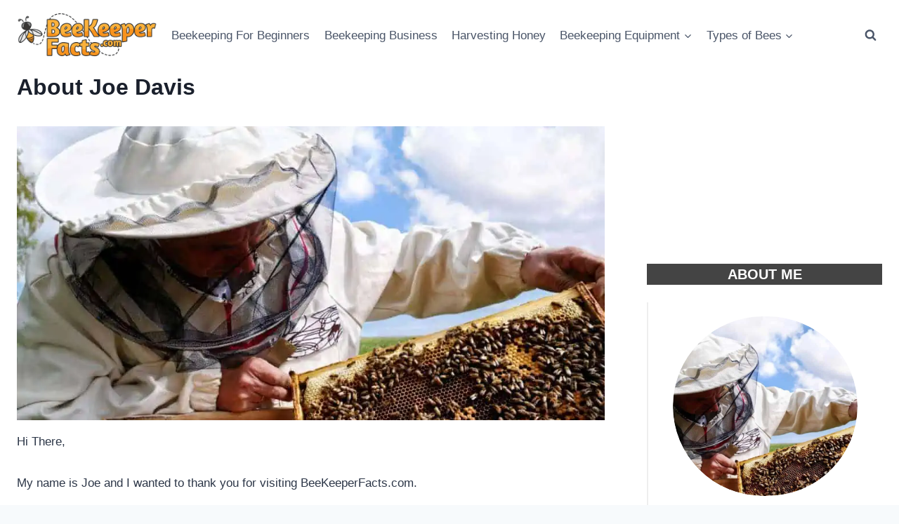

--- FILE ---
content_type: text/html; charset=utf-8
request_url: https://www.google.com/recaptcha/api2/aframe
body_size: 267
content:
<!DOCTYPE HTML><html><head><meta http-equiv="content-type" content="text/html; charset=UTF-8"></head><body><script nonce="SJoVHxCLBtpQu7Sbev05nA">/** Anti-fraud and anti-abuse applications only. See google.com/recaptcha */ try{var clients={'sodar':'https://pagead2.googlesyndication.com/pagead/sodar?'};window.addEventListener("message",function(a){try{if(a.source===window.parent){var b=JSON.parse(a.data);var c=clients[b['id']];if(c){var d=document.createElement('img');d.src=c+b['params']+'&rc='+(localStorage.getItem("rc::a")?sessionStorage.getItem("rc::b"):"");window.document.body.appendChild(d);sessionStorage.setItem("rc::e",parseInt(sessionStorage.getItem("rc::e")||0)+1);localStorage.setItem("rc::h",'1769523444768');}}}catch(b){}});window.parent.postMessage("_grecaptcha_ready", "*");}catch(b){}</script></body></html>